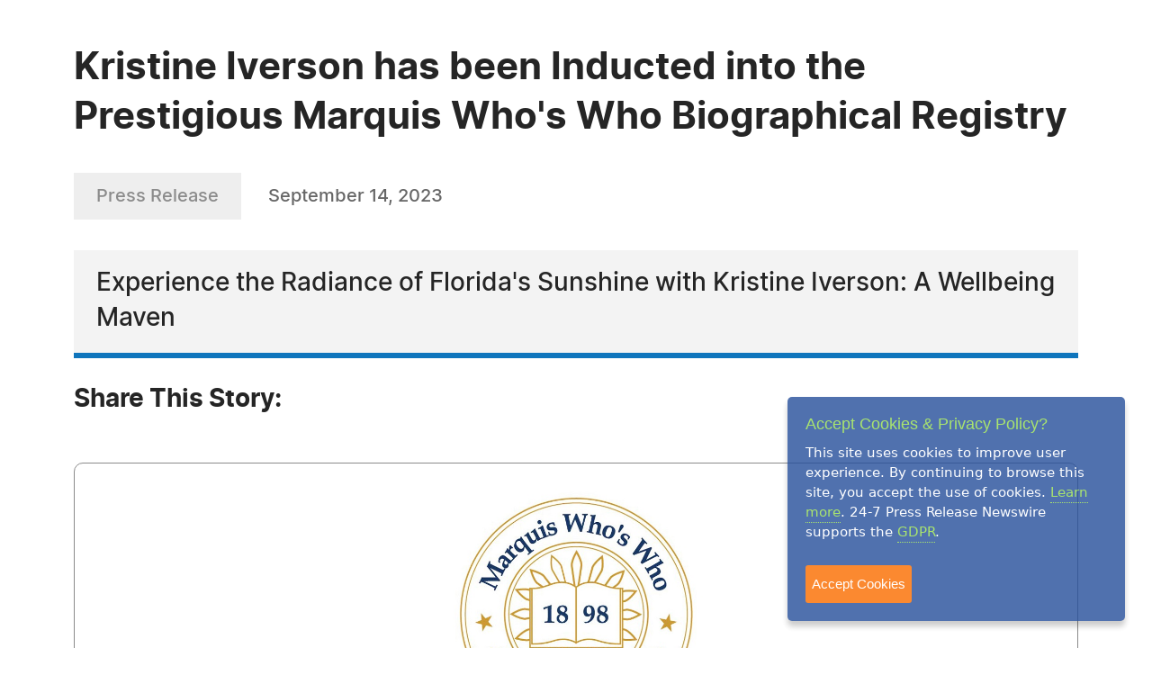

--- FILE ---
content_type: text/html; charset=UTF-8
request_url: https://www.24-7pressrelease.com/press-release/504255/kristine-iverson-has-been-inducted-into-the-prestigious-marquis-whos-who-biographical-registry
body_size: 3988
content:
<!doctype html>
<html lang="en">
<head>
<meta charset="utf-8">
<meta name="viewport" content="width=device-width, initial-scale=1">

<title>Kristine Iverson has been Inducted into the Prestigious Marquis Who's Who Biographical Registry</title>
<meta name="description" content="Experience the Radiance of Florida's Sunshine with Kristine Iverson: A Wellbeing Maven" />
<meta name="keywords" content="PRESS RELEASE" />
<meta name="robots" content="index, follow, archive" />
<link rel="canonical" href="https://www.24-7pressrelease.com/press-release/504255/kristine-iverson-has-been-inducted-into-the-prestigious-marquis-whos-who-biographical-registry">
<meta name="twitter:card" content="Summary" />
<meta name="twitter:site" content="@247pressrelease" />
<meta name="twitter:site:id" content="15870289" />
<meta name="twitter:url" content="https://www.24-7pressrelease.com/press-release/504255/kristine-iverson-has-been-inducted-into-the-prestigious-marquis-whos-who-biographical-registry" />
<meta name="twitter:title" content="Kristine Iverson has been Inducted into the Prestigious Marquis Who's Who Biographical Registry" />
<meta name="twitter:description" content="September 14, 2023 -- Experience the Radiance of Florida's Sunshine with Kristine Iverson: A Wellbeing Maven" />
<meta name="twitter:image" content="https://www.24-7pressrelease.com/images/icon-247pressrelease.jpg" />


<meta property="og:title" content="Kristine Iverson has been Inducted into the Prestigious Marquis Who's Who Biographical Registry" />
<meta property="og:type" content="article" />
<meta property="og:url" content="https://www.24-7pressrelease.com/press-release/504255/kristine-iverson-has-been-inducted-into-the-prestigious-marquis-whos-who-biographical-registry" />
<meta property="og:site_name" content="24-7 Press Release Newswire" />
<meta property="og:image" content="https://www.24-7pressrelease.com/images/icon-247pressrelease.jpg" />
<meta property="og:description" content="September 14, 2023 -- Experience the Radiance of Florida's Sunshine with Kristine Iverson: A Wellbeing Maven" />
<meta property="fb:app_id" content="312582905453108" />


<meta itemprop="name" content="Kristine Iverson has been Inducted into the Prestigious Marquis Who's Who Biographical Registry" />
<meta itemprop="headline" content="Kristine Iverson has been Inducted into the Prestigious Marquis Who's Who Biographical Registry" />
<meta itemprop="description" content="September 14, 2023 -- Experience the Radiance of Florida's Sunshine with Kristine Iverson: A Wellbeing Maven" />
<meta itemprop="image" content="https://www.24-7pressrelease.com/images/icon-247pressrelease.jpg" />
<meta itemprop="url" content="https://www.24-7pressrelease.com/press-release/504255/kristine-iverson-has-been-inducted-into-the-prestigious-marquis-whos-who-biographical-registry" />
<meta itemprop="contentLocation" content="Orlando, FL" />
<meta itemprop="datePublished" content="September 14, 2023" />
<link rel='shortcut icon' type='image/png' href='/assets/images/favicon.png' />
<link href="https://cdn.jsdelivr.net/npm/bootstrap@5.3.3/dist/css/bootstrap.min.css" rel="stylesheet" integrity="sha384-QWTKZyjpPEjISv5WaRU9OFeRpok6YctnYmDr5pNlyT2bRjXh0JMhjY6hW+ALEwIH" crossorigin="anonymous">
<link href="/assets/css/fonts.css" rel="stylesheet">
<link href="/assets/css/style.css" rel="stylesheet">
<link href="/assets/css/responsive.css" rel="stylesheet">
<link href="/assets/css/ihavecookies.css" rel="stylesheet">
<script type='text/javascript' src='https://platform-api.sharethis.com/js/sharethis.js#property=5abb1e65aa671e0013a4579b&product=sop' async='async'></script>
</head>
<body>
  <main>
      <div class="newsdetails-page">
        <div class="container">
          <div class="title text-black fw-bold  pt-5">Kristine Iverson has been Inducted into the Prestigious Marquis Who's Who Biographical Registry</div>
          <div class="bdgdatesectoin">
            <span class="prbedge">Press Release</span>
            <span class="date"><a href="/news_by_date/20230914" style="color:#666666;text-decoration:none;">September 14, 2023</a></span>
          </div>
          <div class="border-txt text-black">
            Experience the Radiance of Florida's Sunshine with Kristine Iverson: A Wellbeing Maven          </div>
          <div class="shareicon clearfix">
            <span class="text-black fw-bold mb-3 text-nowrap pe-0 pe-md-3 float-start">Share This Story:</span>
			<!-- ShareThis BEGIN --><div class="sharethis-inline-share-buttons float-start"></div><!-- ShareThis END -->
          </div>
          <div class="detailimgsection position-relative">
            <img src="/assets/attachments/050/press_release_distribution_0504255_195605.jpg" alt="img">
            <a href="javascript:void(0);" data-bs-toggle="modal" data-bs-target="#newsimagemodal" class="position-absolute end-0 bottom-0 me-3 mb-3"><img src="/assets/images/fullimg.svg" alt="img"></a>
          </div>
          <div class="newdetailcont clearfix">
<p><span class="fw-bold text-black">ORLANDO, FL, September 14, 2023 /24-7PressRelease/</span> -- Kristine Iverson has been included in Marquis Who's Who. As in all Marquis Who's Who biographical volumes, individuals profiled are selected on the basis of current reference value. Factors such as position, noteworthy accomplishments, visibility, and prominence in a field are all taken into account during the selection process.<br />
<br />
Nestled in the heart of the Florida sunshine, Kristine Iverson is not just an author; she's a luminary on a mission to ignite passion for wellbeing and mindfulness across the world. Her journey transcends conventional boundaries, encompassing the roles of a keynote speaker, wellness advocate, activist, and visionary business owner. <br />
<br />
With a tapestry of diverse experiences that enrich her perspective, Kristine unveils a world of wellbeing and self-care that rises above the ordinary. Her unique vantage point offers a panoramic view of the art of nurturing one's inner and outer self in the vision of everyday life. <br />
<br />
But Kristine's journey doesn't end there. She is a natural-born hospitality virtuoso, a master of creating memorable experiences that nurture the soul. Her fervor for sharing this passion with the world is embodied in her brainchild, CROW Practice, LLC—a dynamic powerhouse that serves as the beating heart of wellbeing excellence in the live event industry. <br />
<br />
CROW Practice, LLC, a Coordinated Response on Wellness, is more than a company; it's a national hub of wellness luminaries. This network, nurtured for almost a decade, has tirelessly championed health and wellness, offering a trove of opportunities to infuse vitality into any event, meeting, or conference. Whether it's the thrill of live experiences or the convenience of virtual sessions, Kristine's team delivers an unparalleled wellness symphony that elevates every occasion. <br />
<br />
And for those seeking the wisdom and inspiration of Kristine Iverson firsthand, she shines as a keynote speaker, ready to ignite the sparks of transformation. Join Kristine Iverson on a journey that bathes you in the warm embrace of Florida's sunshine, where wellbeing becomes an art, mindfulness a way of life, and every moment is an opportunity to thrive. She has been featured in Smart Meetings, Meetings Today, The Meetings Magazine, Visit Orlando publications, Be Well TV, NPR, 90.5 and local industry podcast, Swag and Repeat. <br />
<br />
She authored "Calm in the Chaos: Unleash your true potential and live the life you love" about mental health and stress management, which she published in 2021. She has spoken to groups such as MPI, Northstar Meetings, Experience Kissimmee, Career Source and Florida's Department of Health.<br /><br />About Marquis Who's Who®:<br />
Since 1899, when A. N. Marquis printed the First Edition of Who's Who in America®, Marquis Who's Who® has chronicled the lives of the most accomplished individuals and innovators from every significant field of endeavor, including politics, business, medicine, law, education, art, religion and entertainment. Marquis celebrates its 125th anniversary in 2023, and Who's Who in America® remains an essential biographical source for thousands of researchers, journalists, librarians and executive search firms around the world. Marquis® publications may be visited at the official Marquis Who's Who® website at <a rel="nofollow" href="http://www.marquiswhoswho.com" target="_blank">www.marquiswhoswho.com</a>.<br /><br /># # #</p>          </div>

          <div class="contact-info text-black">
            <h3 class="text-black fw-bold">Contact Information</h3>
<p>-- --</p><p>Marquis Who's Who Ventures LLC</p><p>Uniondale, NY</p><p>USA</p><p>Telephone: 844-394-6946</p><p>Email: <a rel="nofollow" href="/email_us/504255" class="fw-semibold link">Email Us Here</a></p><p>Website: <a rel="nofollow" href="http://www.marquiswhoswho.com/" target="_blank" class="link fw-semibold">Visit Our Website</a></p></div>          <div class="followus d-flex align-items-center justify-content-center justify-content-md-start flex-wrap flex-md-nowrap">
            <span class="text-black fw-bold">Follow Us:</span>
 <a rel="nofollow" href="https://www.facebook.com/MarquisWhosWho/" target="_blank"><img src="/assets/images/fb-2.svg" alt="fb"></a> <a rel="nofollow" href="https://www.linkedin.com/company/marquis-who-s-who" target="_blank"><img src="/assets/images/in-2.svg" alt="in"></a> <a rel="nofollow" href="https://twitter.com/marquiswhoswho" target="_blank"><img src="/assets/images/x-2.svg" alt="x"></a></div>        </div>
        <!-- Primary Image Modal -->
        <div class="modal fade newsimagemodal" id="newsimagemodal" tabindex="-1" aria-labelledby="NewsDetailsImageModal" aria-hidden="true">
          <div class="modal-dialog">
            <div class="modal-content">
              <div class="modal-body">
                <button type="button" class="btn-close" data-bs-dismiss="modal" aria-label="Close"></button>
                <div class="text-center">
                  <img src="/assets/attachments/050/press_release_distribution_0504255_195605.jpg" alt="image">
                </div>
                <p class="text-black"></p>
              </div>
            </div>
          </div>
        </div>
        <!-- Other Image Modal -->
        <div class="modal fade newsimagemodal" id="othermediaimagemodal" tabindex="-1" aria-labelledby="NewsDetailsImageModal" aria-hidden="true">
          <div class="modal-dialog">
            <div class="modal-content">
              <div class="modal-body">
                <button type="button" class="btn-close" data-bs-dismiss="modal" aria-label="Close"></button>
                <div class="text-center">
                  <img src="" alt="image">
                </div>
                <p class="text-black"></p>
              </div>
            </div>
          </div>
        </div>
        <!-- Video Modal -->
        <div class="modal fade newsvideomodal" id="newsvideomodal" tabindex="-1" aria-labelledby="NewsDetailsVideoModal" aria-hidden="true">
          <div class="modal-dialog">
            <div class="modal-content">
              <div class="modal-body">
              <button type="button" class="btn-close" data-bs-dismiss="modal" aria-label="Close"></button>
                <div class="videowrapper">
                  <iframe src="" frameborder="0" allowfullscreen></iframe>
                </div>
                <p class="text-black"></p>
              </div>
            </div>
          </div>
        </div>

      </div>

  </main>
  <script src="https://ajax.googleapis.com/ajax/libs/jquery/3.7.1/jquery.min.js"></script>
  <script src="https://cdn.jsdelivr.net/npm/bootstrap@5.3.3/dist/js/bootstrap.bundle.min.js" integrity="sha384-YvpcrYf0tY3lHB60NNkmXc5s9fDVZLESaAA55NDzOxhy9GkcIdslK1eN7N6jIeHz" crossorigin="anonymous"></script>
  <script src="/assets/js/masonry.pkgd.min.js"></script>
  <script src="/assets/js/jquery.validate.js"></script>
  <script src="/assets/js/custom.js"></script>
  <script src="/assets/js/jquery.ihavecookies.js"></script>
<script type="text/javascript">
$(document).ready(function() {
    $('body').ihavecookies();
});
</script>
<script>
      /* Video Modal Start */
    $(document).on("click",".youtubevideo .ytlist a",function() {
        var videomodal = new bootstrap.Modal(document.getElementById('newsvideomodal'))
        videomodal.show();
        $('#newsvideomodal').find('iframe').attr('src', $(this).attr('data-videolink'))
    })
    const videomodal = document.getElementById('newsvideomodal')
    videomodal.addEventListener('hidden.bs.modal', event => {
        $('#newsvideomodal').find('iframe').attr('src', '')
    })
    /* Video Modal End */
    /* Other Media Modal Start */
    $(document).on("click",".othermedia .mediaimgdiv a",function() {
        var imgmodal = new bootstrap.Modal(document.getElementById('othermediaimagemodal'))
        imgmodal.show();
        $('#othermediaimagemodal').find('img').attr('src', $(this).attr('data-imglink'));
        $('#othermediaimagemodal').find('p').html($(this).attr('data-caption'));
    })
    /* Other Media Modal End */

	window.fbAsyncInit = function() {
		FB.init({
			appId      : '1403095119906164',
			xfbml      : true,
			version    : 'v2.0'
		});
	};

	(function(d, s, id){
		var js, fjs = d.getElementsByTagName(s)[0];
		if (d.getElementById(id)) {return;}
		js = d.createElement(s); js.id = id;
		js.src = "//connect.facebook.net/en_US/sdk.js";
		fjs.parentNode.insertBefore(js, fjs);
	}(document, 'script', 'facebook-jssdk'));

</script>

</body>
</html>